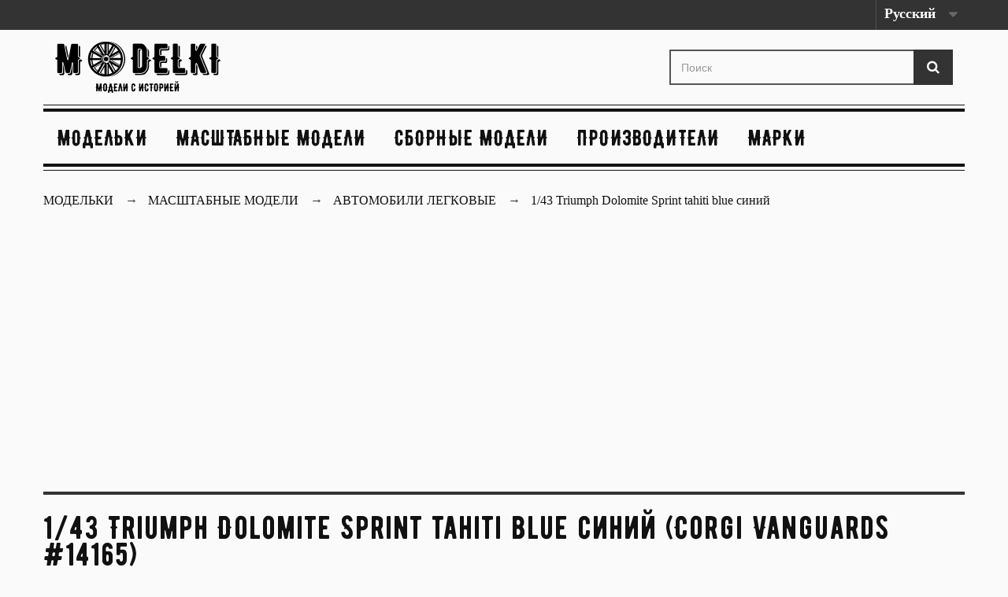

--- FILE ---
content_type: text/html; charset=utf-8
request_url: https://modelki.com.ua/avtomobili-legkovye/10463-1-43-triumph-dolomite-sprint-tahiti-blue-sinij.html
body_size: 7651
content:
<!DOCTYPE HTML>
<!--[if lt IE 7]> <html class="no-js lt-ie9 lt-ie8 lt-ie7" lang="ru-ru"><![endif]-->
<!--[if IE 7]><html class="no-js lt-ie9 lt-ie8 ie7" lang="ru-ru"><![endif]-->
<!--[if IE 8]><html class="no-js lt-ie9 ie8" lang="ru-ru"><![endif]-->
<!--[if gt IE 8]> <html class="no-js ie9" lang="ru-ru"><![endif]-->
<html lang="ru-ru">
	<head>
		<meta charset="utf-8" />
		            			<title>1/43 Triumph Dolomite Sprint tahiti blue синий ➝ Corgi Vanguards ➝ Triumph ➝ Модельки</title>
			<meta name="description" content="☰ Купить модель Triumph в масштабе ⧉ 1/43 (9-12 см) от Corgi Vanguards™ арт.VA05309. ✔ Номер в каталоге 14165.✔ Цена 1050 грн. Материал: металл." />
            				
		
				<meta name="generator" content="chisla.ua" />
        
        		<meta name="robots" content="index,follow" />
				
        <meta name="viewport" content="width=device-width, minimum-scale=0.25, maximum-scale=1.6, initial-scale=1.0" />
		<meta name="apple-mobile-web-app-capable" content="yes" />
		<link rel="canonical" href="https://modelki.com.ua/avtomobili-legkovye/10463-1-43-triumph-dolomite-sprint-tahiti-blue-sinij.html" />
		<link rel="icon" type="image/vnd.microsoft.icon" href="/img/favicon.ico?1605797687" />
		<link rel="shortcut icon" type="image/x-icon" href="/img/favicon.ico?1605797687" />
		
		<link rel="preload" href="https://fonts.googleapis.com/css2?family=IBM+Plex+Serif:wght@300;400;500;600&display=swap" rel="stylesheet">
		
		
														<link rel="stylesheet" href="https://modelki.com.ua/themes/mod/cache/v_1918_1875a38ab5d16957fc2c2c4df9eb07d2_all.css" type="text/css" media="all" />
																<link rel="stylesheet" href="https://modelki.com.ua/themes/mod/cache/v_1918_e7f92a8eb91b0ccdf772b9d743edc8c1_print.css" type="text/css" media="print" />
														<script type="text/javascript">
var FancyboxI18nClose = 'Закрыть';
var FancyboxI18nNext = 'Вперед';
var FancyboxI18nPrev = 'Назад';
var PS_CATALOG_MODE = false;
var ajaxsearch = false;
var allowBuyWhenOutOfStock = false;
var attribute_anchor_separator = '-';
var attributesCombinations = [];
var availableLaterValue = '';
var availableNowValue = '';
var baseDir = 'https://modelki.com.ua/';
var baseUri = 'https://modelki.com.ua/';
var blocksearch_type = 'top';
var comparator_max_item = 0;
var comparedProductsIds = [];
var contentOnly = false;
var currency = {"id":2,"name":"\u0413\u0440\u0438\u0432\u043d\u0430","iso_code":"UAH","iso_code_num":"980","sign":"\u0433\u0440\u043d","blank":"1","conversion_rate":"1.000000","deleted":"0","format":"2","decimals":"0","active":"1","prefix":"","suffix":" \u0433\u0440\u043d","id_shop_list":null,"force_id":false};
var currencyBlank = 1;
var currencyFormat = 2;
var currencyRate = 1;
var currencySign = 'грн';
var currentDate = '2026-01-25 09:30:49';
var customerGroupWithoutTax = false;
var customizationFields = false;
var customizationId = null;
var default_eco_tax = 0;
var displayList = false;
var displayPrice = 0;
var doesntExist = 'Данная модификация отсутствует. Пожалуйста, выберите другую.';
var doesntExistNoMore = 'Этого товара нет в наличии';
var doesntExistNoMoreBut = 'с такими характеристиками, но есть с другими.';
var ecotaxTax_rate = 0;
var fieldRequired = 'Пожалуйста заполните все требуемые поля, затем сохраните модификацию.';
var groupReduction = 0;
var highDPI = false;
var idDefaultImage = 40781;
var id_lang = 1;
var id_product = 10463;
var img_prod_dir = 'https://modelki.com.ua/img/p/';
var img_ps_dir = 'https://modelki.com.ua/img/';
var instantsearch = false;
var isGuest = 0;
var isLogged = 0;
var isMobile = false;
var jqZoomEnabled = false;
var mailalerts_already = 'У Вас уже есть оповещение для этого товара';
var mailalerts_invalid = 'Ваш адрес электронной почты недействителен';
var mailalerts_placeholder = 'укажите@ваш.адрес';
var mailalerts_registered = 'Запрос на уведомление сохранен';
var mailalerts_url_add = 'https://modelki.com.ua/module/mailalerts/actions?process=add';
var mailalerts_url_check = 'https://modelki.com.ua/module/mailalerts/actions?process=check';
var maxQuantityToAllowDisplayOfLastQuantityMessage = 0;
var max_item = 'Нельзя добавить больше чем 0 товаров для сравнения';
var min_item = 'Выберите по крайней мере один товар';
var minimalQuantity = 1;
var noTaxForThisProduct = true;
var oosHookJsCodeFunctions = [];
var page_name = 'product';
var priceDisplayMethod = 0;
var priceDisplayPrecision = 0;
var productAvailableForOrder = true;
var productBasePriceTaxExcl = 1050;
var productBasePriceTaxExcluded = 1050;
var productBasePriceTaxIncl = 1050;
var productHasAttributes = false;
var productPrice = 1050;
var productPriceTaxExcluded = 1050;
var productPriceTaxIncluded = 1050;
var productPriceWithoutReduction = 1050;
var productReference = 'VA05309';
var productShowPrice = true;
var productUnitPriceRatio = 0;
var product_fileButtonHtml = 'Выберите файл';
var product_fileDefaultHtml = 'Файлы не выбраны';
var product_specific_price = [];
var quantitiesDisplayAllowed = false;
var quantityAvailable = 0;
var quickView = false;
var reduction_percent = 0;
var reduction_price = 0;
var roundMode = 2;
var specific_currency = false;
var specific_price = 0;
var static_token = '18093b70bd45bab3f31521189a1be4b1';
var stock_management = 1;
var taxRate = 0;
var token = '18093b70bd45bab3f31521189a1be4b1';
var uploading_in_progress = 'Пожалуйста подождите...';
var usingSecureMode = true;
</script>

						<script type="text/javascript" src="https://modelki.com.ua/themes/mod/cache/v_1918_d6b21905abad0c4c555be6e69095fff1.js"></script>
							
		
		<!--[if IE 8]>
		<script src="https://oss.maxcdn.com/libs/html5shiv/3.7.0/html5shiv.js"></script>
		<script src="https://oss.maxcdn.com/libs/respond.js/1.3.0/respond.min.js"></script>
		<![endif]-->
	
	<script async src="https://www.googletagmanager.com/gtag/js?id=G-Q57M6DZ1ZP"></script>
	<script>
	  window.dataLayer = window.dataLayer || [];
	  function gtag(){dataLayer.push(arguments);}
	  gtag('js', new Date());

	  gtag('config', 'G-Q57M6DZ1ZP');
	</script>
	
	<script data-ad-client="ca-pub-2856667428106713" async src="https://pagead2.googlesyndication.com/pagead/js/adsbygoogle.js"></script>
	</head>
	<body id="product" class="product product-10463 product-1-43-triumph-dolomite-sprint-tahiti-blue-sinij category-639 category-avtomobili-legkovye hide-left-column hide-right-column lang_ru">
	
	
	
	
	
					<div id="page">
			<div class="header-container">
				<header id="header">
																										<div class="nav">
							<div class="container">
								<div class="row">
									<nav><!-- Block languages module -->
	<div id="languages-block-top" class="languages-block">
									<div class="current">
					<span>Русский</span>
				</div>
												<ul id="first-languages" class="languages-block_ul toogle_content">
							<li class="selected">
										<span>Русский</span>
								</li>
							<li >
																				<a href="https://modelki.com.ua/en/cars/10463-1-43-triumph-dolomite-sprint-tahiti-blue-sinij.html" title="English (United States)" rel="alternate" hreflang="en">
															<span>English</span>
									</a>
								</li>
					</ul>
	</div>
<!-- /Block languages module -->
</nav>
								</div>
							</div>
						</div>
										<div>
						<div class="container">
							<div class="row">
								<div id="header_logo">
									<a href="https://modelki.com.ua/" title="Модельки [modelki.com.ua]">
										<img class="logo img-responsive" src="https://modelki.com.ua/img/car-logo-1605005307.jpg" alt="Модельки [modelki.com.ua]" width="210" height="65"/>
									</a>
								</div>
								<!-- Block search module TOP -->
<div id="search_block_top" class="col-sm-4 clearfix">
	<form id="searchbox" method="get" action="//modelki.com.ua/search" >
		<input type="hidden" name="controller" value="search" />
		<input type="hidden" name="orderby" value="position" />
		<input type="hidden" name="orderway" value="desc" />
		<input class="search_query form-control" type="text" id="search_query_top" name="search_query" placeholder="Поиск" value="" />
		<button type="submit" name="submit_search" class="btn btn-default button-search">
			<span>Поиск</span>
		</button>
	</form>
</div>
<!-- /Block search module TOP -->
	<!-- Menu -->
	<div id="block_top_menu" class="sf-contener clearfix col-lg-12">
		<div class="cat-title">Каталог </div>
		<ul class="sf-menu clearfix menu-content">
			<li><a href="/" title="Модельки">Модельки</a></li>
<li><a href="https://modelki.com.ua/652-model" title="Масштабные модели">Масштабные модели</a></li><li><a href="https://modelki.com.ua/653-pre-model" title="Сборные модели">Сборные модели</a></li><li><a href="https://modelki.com.ua/brands" title="Производители">Производители</a>
<li><a href="https://modelki.com.ua/mark" title="Марки">Марки</a>

					</ul>
	</div>
	<!--/ Menu -->
							</div>
						</div>
					</div>
				</header>
			</div>
			<div class="columns-container">
				<div id="columns" class="container">
											
                <div class="sd-breadcrumbs breadcrumb clearfix">
					<div class="container">
                        <ul class="sd-breadcrumbs__list"  itemscope itemtype="http://schema.org/BreadcrumbList">
                            <li class="sd-breadcrumbs__item_home" itemprop="itemListElement" itemscope itemtype="http://schema.org/ListItem">
                            <a class="home" href="https://modelki.com.ua/" itemprop="item" title="Модельки">
							<span class="sd-breadcrumbs__link" itemprop="name">Модельки</span>
							</a>
                                <meta itemprop="position" content="1" />
                            </li>
                            <li itemprop="itemListElement" itemscope itemtype="http://schema.org/ListItem" class="sd-breadcrumbs__item"><a itemprop="item" href="https://modelki.com.ua/652-model" title="Масштабные модели"><span class="sd-breadcrumbs__link" itemprop="name">Масштабные модели</span></a><meta itemprop="position" content="2" /></li> <li itemprop="itemListElement" itemscope itemtype="http://schema.org/ListItem" class="sd-breadcrumbs__item"><a itemprop="item" href="https://modelki.com.ua/639-avtomobili-legkovye" title="Автомобили легковые"><span class="sd-breadcrumbs__link" itemprop="name">Автомобили легковые</span></a><meta itemprop="position" content="3" /></li> 
                            
                            							                                <li class="sd-breadcrumbs__item" itemprop="itemListElement" itemscope itemtype="http://schema.org/ListItem">
                                <link itemprop="item" href="https://modelki.com.ua/avtomobili-legkovye/10463-1-43-triumph-dolomite-sprint-tahiti-blue-sinij.html" />
                                <span itemprop="name" class="sd-breadcrumbs__text">1/43 Triumph Dolomite Sprint tahiti blue синий</span>
                                <meta itemprop="position" content="4" /> 
                                </li>
                                                    </ul>
                    </div>
				</div>
				   

<!-- /Breadcrumb -->
										<div id="slider_row" class="row">
																	</div>
					<div class="row">
																		<div id="center_column" class="center_column col-xs-12 col-sm-12">
	

							<script type="text/javascript">
gtag('event', 'view_item', {
  currency: 'UAH',
  items: [
  {
    item_id: '10463',
    item_name: '1/43 Triumph Dolomite Sprint tahiti blue синий',
    affiliation: 'Modelki',
    item_brand: 'Corgi Vanguards',
    item_category: 'Автомобили легковые',
    price: '1050'
  }
  ], 
});
</script>
<div itemscope itemtype="https://schema.org/Product">
	<meta itemprop="url" content="https://modelki.com.ua/avtomobili-legkovye/10463-1-43-triumph-dolomite-sprint-tahiti-blue-sinij.html">
	<div class="primary_block row">
		
						<div class="pb-header col-xs-12 col-sm-12 col-md-12">
		<h1 itemprop="name">1/43 Triumph Dolomite Sprint tahiti blue синий (Corgi Vanguards  #14165)</h1>
			<div>
				<label>Артикул: 
				<span class="editable" itemprop="sku">VA05309</span></label>
				<label>Код: 
				<span class="editable">31410323</span></label>
				
				<label>
				<span class="editable">
												<a href="/639-avtomobili-legkovye" title="Автомобили легковые">Автомобили легковые</a> 
												</span></label>
				<label>
					<span class="editable"> 
						<a href="https://modelki.com.ua/brands/113_corgi-vanguards" title="Corgi Vanguards" >Corgi Vanguards</a>
						<meta itemprop="brand" content="Corgi Vanguards"> 
					</span></label>
					<label><span>
						<a href="/mark/172__triumph" title="Triumph">Triumph</a>
					</span>
				</label>
			</div>

		</div>
		<!-- left infos-->
		<div class="pb-left-column col-xs-12 col-sm-5 col-md-5">
			<!-- product img-->
			<div id="image-block" class="clearfix">
																	<span id="view_full_size">
													<img id="bigpic" itemprop="image" src="https://modelki.com.ua/40781-large_default/1-43-triumph-dolomite-sprint-tahiti-blue-sinij.jpg" title="1/43 Triumph Dolomite Sprint tahiti blue синий" alt="1/43 Triumph Dolomite Sprint tahiti blue синий" width="570" height="570"/>
							
											</span>
							</div> <!-- end image-block -->
							<!-- thumbnails -->
				<div id="views_block" class="clearfix hidden">
										<div id="thumbs_list">
						<ul id="thumbs_list_frame">
																																																						<li id="thumbnail_40781" class="last">
									<a href="https://modelki.com.ua/40781-large_default/1-43-triumph-dolomite-sprint-tahiti-blue-sinij.jpg"	data-fancybox-group="other-views" class="fancybox shown" title="1/43 Triumph Dolomite Sprint tahiti blue синий">
										<img class="img-responsive" id="thumb_40781" src="https://modelki.com.ua/40781-home_default/1-43-triumph-dolomite-sprint-tahiti-blue-sinij.jpg" alt="1/43 Triumph Dolomite Sprint tahiti blue синий" title="1/43 Triumph Dolomite Sprint tahiti blue синий" height="80" width="80" itemprop="image" />
									</a>
								</li>
																			</ul>
					</div> <!-- end thumbs_list -->
									</div> <!-- end views-block -->
				<!-- end thumbnails -->
								</div> <!-- end pb-left-column -->
		<!-- end left infos-->
		<!-- center infos -->
		<div class="pb-center-column col-xs-12 col-sm-7">
						
			
						
				<div id="short_description_block">
															<div id="short_description" class="rte align_justify" itemprop="description">
						<h2>1/43 Triumph Dolomite Sprint tahiti blue синий</h2>
						Коллекционная масштабная модель Triumph. Масштаб модели 1/43. Модель выпущена ограниченным тиражом. Производитель масштабной модели - Corgi Vanguards. Примерный размер модели автомобиля в масштабе 1/43 составляет около 9-12 см в длину для легкового автомобиля.<br>Для грузовиков, автобусов, мотоциклов и другой техники точные размеры модели можно получить путем деления размеров прототипа на масштаб.
					</div>
									</div> <!-- end short_description_block -->
			
												<div class="product_tag clearfix">
			  				<a href="/search?tag=%D0%90%D0%BD%D0%B3%D0%BB%D0%B8%D0%B9%D1%81%D0%BA%D0%B8%D0%B5">Английские</a>						</div>
									<div class="product_features clearfix">
			<h3>Характеристики Triumph #VA05309 Corgi Vanguards</h3>
				<ul>
															<li><label>Тип</label>
						готовая модель
						</li>
																				<li><label>Масштаб</label>
						1/43 (9-12 см)
						</li>
																				<li><label>Материал</label>
						металл
						</li>
																				<li><label>Производство</label>
						Китай
						</li>
																				<li><label>Марка</label>
						Triumph
						</li>
													</ul>
			</div>
						
			
						
						
					
		
						<!-- add to cart form-->
			<form id="buy_block" action="https://modelki.com.ua/cart" method="post">
				<!-- hidden datas -->
				<p class="hidden">
					<input type="hidden" name="token" value="18093b70bd45bab3f31521189a1be4b1" />
					<input type="hidden" name="id_product" value="10463" id="product_page_product_id" />
					<input type="hidden" name="add" value="1" />
					<input type="hidden" name="id_product_attribute" id="idCombination" value="" />
				</p>
				<div class="box-info-product">
					<div class="content_prices clearfix"> 
						
													<!-- prices -->
							<div>
								<p class="our_price_display" itemprop="offers" itemscope itemtype="https://schema.org/Offer">
									<meta itemprop="mpn" content="VA05309"> 
									<meta itemprop="sku" content="VA05309"> 
									<label>Цена:</label>
									<meta itemprop="price" content="1050" />
									<meta itemprop="url" content="https://modelki.com.ua/avtomobili-legkovye/10463-1-43-triumph-dolomite-sprint-tahiti-blue-sinij.html">
									<meta itemprop="priceValidUntil" content="2099-01-01"/ >
									
									<link itemprop="availability" href="https://schema.org/OutOfStock"/><meta itemprop="price" content="1050" /><span id="our_price_display" class="price" >1050 грн</span><meta itemprop="priceCurrency" content="UAH" /></p>
								<p id="reduction_percent"  style="display:none;"><span id="reduction_percent_display"></span></p>
								<p id="reduction_amount"  style="display:none"><span id="reduction_amount_display"></span></p>
								<p id="old_price" class="hidden"><span id="old_price_display"><span class="price"></span></span></p>
															</div> <!-- end prices -->
																											 
						
                        
						<div class="clear"></div>
					</div> <!-- end content_prices -->
	
					
					
					
									</div> <!-- end box-info-product -->
			</form>
					</div> <!-- end pb-right-column-->
	</div> <!-- end primary_block -->
			
										
<section class="page-product-box flexslider_carousel_block blockproductscategory">
	<div class="productscategory_h3 page-product-heading">
		Обратите внимание на другие модели 
				 → Автомобили легковые			</div>
			
	
									
	
		
	
	<!-- Products list -->
	<ul id="category_products_slider" class="product_list grid row">
			
		
		
								<li class="ajax_block_product col-xs-12 col-sm-4 col-md-3 first-in-line last-line first-item-of-tablet-line first-item-of-mobile-line">
			<div class="product-container" >
				<div class="left-block">
					<div class="product-image-container">
						<a class="product_img_link" href="https://modelki.com.ua/avtomobili-legkovye/10462-1-64-nissan-titan-xd-pro-4x-pikap-2018-krasnyj.html" title="1/64 Nissan Titan XD Pro-4X пикап 2018 красный" >
							<img class="replace-2x img-responsive" src="https://modelki.com.ua/40778-home_default/1-64-nissan-titan-xd-pro-4x-pikap-2018-krasnyj.jpg" alt="1/64 Nissan Titan XD Pro-4X пикап 2018 красный" title="1/64 Nissan Titan XD Pro-4X пикап 2018 красный"   />
						</a>
																			<div class="content_price" >
																	<span  class="price product-price">
										
										550 грн									</span>
									
																												<span class="unvisible">
																								<link />Нет в наличии
																					</span>
																		
									
															</div>
																							</div>
										
				</div>
				<div class="right-block">
					<div >
												<a class="product-name" href="https://modelki.com.ua/avtomobili-legkovye/10462-1-64-nissan-titan-xd-pro-4x-pikap-2018-krasnyj.html" title="1/64 Nissan Titan XD Pro-4X пикап 2018 красный"  >
							1/64 Nissan Titan XD Pro-4X пикап 2018 красный
						</a>
					</div>
										
										
					
					
										<div class="content_price"  style="opacity: 0.5;" >
													
							<span class="price product-price">
																<strong>550 грн</strong>								 <br>GreenLight #43624 
							</span>
														
							
							
											</div>
										
					
					
					
				</div>
				
			</div><!-- .product-container> -->
		</li>
			
		
		
								<li class="ajax_block_product col-xs-12 col-sm-4 col-md-3 last-line last-item-of-mobile-line">
			<div class="product-container" >
				<div class="left-block">
					<div class="product-image-container">
						<a class="product_img_link" href="https://modelki.com.ua/avtomobili-legkovye/10461-1-64-nissan-skyline-gt-r-r34-2002-bayside-blue-sinij.html" title="1/64 Nissan Skyline GT-R (R34) 2002 Bayside Blue синий" >
							<img class="replace-2x img-responsive" src="https://modelki.com.ua/40777-home_default/1-64-nissan-skyline-gt-r-r34-2002-bayside-blue-sinij.jpg" alt="1/64 Nissan Skyline GT-R (R34) 2002 Bayside Blue синий" title="1/64 Nissan Skyline GT-R (R34) 2002 Bayside Blue синий"   />
						</a>
																			<div class="content_price" >
																	<span  class="price product-price">
										
										500 грн									</span>
									
																												<span class="unvisible">
																								<link />Нет в наличии
																					</span>
																		
									
															</div>
																							</div>
										
				</div>
				<div class="right-block">
					<div >
												<a class="product-name" href="https://modelki.com.ua/avtomobili-legkovye/10461-1-64-nissan-skyline-gt-r-r34-2002-bayside-blue-sinij.html" title="1/64 Nissan Skyline GT-R (R34) 2002 Bayside Blue синий"  >
							1/64 Nissan Skyline GT-R (R34) 2002 Bayside Blue синий
						</a>
					</div>
										
										
					
					
										<div class="content_price"  style="opacity: 0.5;" >
													
							<span class="price product-price">
																<strong>500 грн</strong>								 <br>GreenLight #37206 
							</span>
														
							
							
											</div>
										
					
					
					
				</div>
				
			</div><!-- .product-container> -->
		</li>
			
		
		
								<li class="ajax_block_product col-xs-12 col-sm-4 col-md-3 last-line last-item-of-tablet-line first-item-of-mobile-line last-mobile-line">
			<div class="product-container" >
				<div class="left-block">
					<div class="product-image-container">
						<a class="product_img_link" href="https://modelki.com.ua/avtomobili-legkovye/10460-1-64-datsun-510-85-brock-racing-enterprises-bre-bobby-allison-1972.html" title="1/64 Datsun 510 85 Brock Racing Enterprises (BRE) Bobby Allison 1972" >
							<img class="replace-2x img-responsive" src="https://modelki.com.ua/40775-home_default/1-64-datsun-510-85-brock-racing-enterprises-bre-bobby-allison-1972.jpg" alt="1/64 Datsun 510 85 Brock Racing Enterprises (BRE) Bobby Allison 1972" title="1/64 Datsun 510 85 Brock Racing Enterprises (BRE) Bobby Allison 1972"   />
						</a>
																			<div class="content_price" >
																	<span  class="price product-price">
										
										550 грн									</span>
									
																												<span class="unvisible">
																								<link />Нет в наличии
																					</span>
																		
									
															</div>
																							</div>
										
				</div>
				<div class="right-block">
					<div >
												<a class="product-name" href="https://modelki.com.ua/avtomobili-legkovye/10460-1-64-datsun-510-85-brock-racing-enterprises-bre-bobby-allison-1972.html" title="1/64 Datsun 510 85 Brock Racing Enterprises (BRE) Bobby Allison 1972"  >
							1/64 Datsun 510 85 Brock Racing Enterprises (BRE) Bobby Allison 1972
						</a>
					</div>
										
										
					
					
										<div class="content_price"  style="opacity: 0.5;" >
													
							<span class="price product-price">
																<strong>550 грн</strong>								 <br>GreenLight #40713 
							</span>
														
							
							
											</div>
										
					
					
					
				</div>
				
			</div><!-- .product-container> -->
		</li>
			
		
		
								<li class="ajax_block_product col-xs-12 col-sm-4 col-md-3 last-in-line last-line first-item-of-tablet-line last-item-of-mobile-line last-mobile-line">
			<div class="product-container" >
				<div class="left-block">
					<div class="product-image-container">
						<a class="product_img_link" href="https://modelki.com.ua/avtomobili-legkovye/10459-1-64-nissan-skyline-gt-r-r34m-spec-2001-silica-breath-serebristyj.html" title="1/64 Nissan Skyline GT-R (R34) M-Spec 2001 Silica Breath серебристый" >
							<img class="replace-2x img-responsive" src="https://modelki.com.ua/40774-home_default/1-64-nissan-skyline-gt-r-r34m-spec-2001-silica-breath-serebristyj.jpg" alt="1/64 Nissan Skyline GT-R (R34) M-Spec 2001 Silica Breath серебристый" title="1/64 Nissan Skyline GT-R (R34) M-Spec 2001 Silica Breath серебристый"   />
						</a>
																			<div class="content_price" >
																	<span  class="price product-price">
										
										500 грн									</span>
									
																												<span class="unvisible">
																								<link />Нет в наличии
																					</span>
																		
									
															</div>
																							</div>
										
				</div>
				<div class="right-block">
					<div >
												<a class="product-name" href="https://modelki.com.ua/avtomobili-legkovye/10459-1-64-nissan-skyline-gt-r-r34m-spec-2001-silica-breath-serebristyj.html" title="1/64 Nissan Skyline GT-R (R34) M-Spec 2001 Silica Breath серебристый"  >
							1/64 Nissan Skyline GT-R (R34) M-Spec 2001 Silica Breath серебристый
						</a>
					</div>
										
										
					
					
										<div class="content_price"  style="opacity: 0.5;" >
													
							<span class="price product-price">
																<strong>500 грн</strong>								 <br>GreenLight #37205 
							</span>
														
							
							
											</div>
										
					
					
					
				</div>
				
			</div><!-- .product-container> -->
		</li>
		</ul>





			</section>


	<!-- MODULE manufacturer Products -->
				<section class="page-product-box flexslider_carousel_block blockproductscategory">
	<div class="productscategory_h3 page-product-heading">Интересные модели от   →  Corgi Vanguards</div>
			
	
									
	
		
	
	<!-- Products list -->
	<ul id="manufacturer_products_slider" class="product_list grid row">
			
		
		
								<li class="ajax_block_product col-xs-12 col-sm-4 col-md-3 first-in-line last-line first-item-of-tablet-line first-item-of-mobile-line">
			<div class="product-container" >
				<div class="left-block">
					<div class="product-image-container">
						<a class="product_img_link" href="https://modelki.com.ua/avtomobili-legkovye/9792-1-43-jaguar-xjr.html" title="1/43 Jaguar XJR" >
							<img class="replace-2x img-responsive" src="https://modelki.com.ua/38152-home_default/1-43-jaguar-xjr.jpg" alt="1/43 Jaguar XJR" title="1/43 Jaguar XJR"   />
						</a>
																			<div class="content_price" >
																	<span  class="price product-price">
										
										2100 грн									</span>
									
																												<span class="unvisible">
																								<link />Нет в наличии
																					</span>
																		
									
															</div>
																							</div>
										
				</div>
				<div class="right-block">
					<div >
												<a class="product-name" href="https://modelki.com.ua/avtomobili-legkovye/9792-1-43-jaguar-xjr.html" title="1/43 Jaguar XJR"  >
							1/43 Jaguar XJR
						</a>
					</div>
										
										
					
					
										<div class="content_price"  style="opacity: 0.5;" >
													
							<span class="price product-price">
																<strong>2100 грн</strong>								 <br>Corgi Vanguards #116 
							</span>
														
							
							
											</div>
										
					
					
					
				</div>
				
			</div><!-- .product-container> -->
		</li>
			
		
		
								<li class="ajax_block_product col-xs-12 col-sm-4 col-md-3 last-line last-item-of-mobile-line">
			<div class="product-container" >
				<div class="left-block">
					<div class="product-image-container">
						<a class="product_img_link" href="https://modelki.com.ua/avtomobili-legkovye/8764-1-43-opel-vauxhall-astra-h-cheshire-police.html" title="1/43 Opel Vauxhall Astra H Cheshire Police" >
							<img class="replace-2x img-responsive" src="https://modelki.com.ua/34639-home_default/1-43-opel-vauxhall-astra-h-cheshire-police.jpg" alt="1/43 Opel Vauxhall Astra H Cheshire Police" title="1/43 Opel Vauxhall Astra H Cheshire Police"   />
						</a>
																			<div class="content_price" >
																	<span  class="price product-price">
										
										1000 грн									</span>
									
																												<span class="unvisible">
																								<link />Нет в наличии
																					</span>
																		
									
															</div>
																							</div>
										
				</div>
				<div class="right-block">
					<div >
												<a class="product-name" href="https://modelki.com.ua/avtomobili-legkovye/8764-1-43-opel-vauxhall-astra-h-cheshire-police.html" title="1/43 Opel Vauxhall Astra H Cheshire Police"  >
							1/43 Opel Vauxhall Astra H Cheshire Police
						</a>
					</div>
										
										
					
					
										<div class="content_price"  style="opacity: 0.5;" >
													
							<span class="price product-price">
																<strong>1000 грн</strong>								 <br>Corgi Vanguards #25 
							</span>
														
							
							
											</div>
										
					
					
					
				</div>
				
			</div><!-- .product-container> -->
		</li>
			
		
		
								<li class="ajax_block_product col-xs-12 col-sm-4 col-md-3 last-line last-item-of-tablet-line first-item-of-mobile-line last-mobile-line">
			<div class="product-container" >
				<div class="left-block">
					<div class="product-image-container">
						<a class="product_img_link" href="https://modelki.com.ua/avtomobili-legkovye/5109-1-43-range-rover-hse-adriatic-blue.html" title="1/43 Range Rover HSE adriatic blue" >
							<img class="replace-2x img-responsive" src="https://modelki.com.ua/23121-home_default/1-43-range-rover-hse-adriatic-blue.jpg" alt="1/43 Range Rover HSE adriatic blue" title="1/43 Range Rover HSE adriatic blue"   />
						</a>
																			<div class="content_price" >
																	<span  class="price product-price">
										
										1200 грн									</span>
									
																												<span class="unvisible">
																								<link />Нет в наличии
																					</span>
																		
									
															</div>
																							</div>
										
				</div>
				<div class="right-block">
					<div >
												<a class="product-name" href="https://modelki.com.ua/avtomobili-legkovye/5109-1-43-range-rover-hse-adriatic-blue.html" title="1/43 Range Rover HSE adriatic blue"  >
							1/43 Range Rover HSE adriatic blue
						</a>
					</div>
										
										
					
					
										<div class="content_price"  style="opacity: 0.5;" >
													
							<span class="price product-price">
																<strong>1200 грн</strong>								 <br>Corgi Vanguards #6940 
							</span>
														
							
							
											</div>
										
					
					
					
				</div>
				
			</div><!-- .product-container> -->
		</li>
		</ul>





			</section>
			<!-- /MODULE manufacturer Products -->		<!-- description & features -->
											</div> <!-- itemscope product wrapper -->
 

					</div><!-- #center_column -->
									
					</div><!-- .row -->
					<div class="row">
						
					</div>
				</div><!-- #columns -->
			</div><!-- .columns-container -->
							<!-- Footer -->
				<div class="footer-container">
					<footer id="footer"  class="container">
						<div class="row">
							<p><a href="https://modelki.com.ua/" title="Магазин масштабных и коллекционных моделей">
							<img class="logo" src="https://modelki.com.ua/img/car-logo-1605005307.jpg" alt="Магазин масштабных и коллекционных моделей Модельки modelki.com.ua" width="210" height="65">
							</a></p>
							<p><b>Магазин масштабных и коллекционных моделей &quot;Модельки&quot;</b><br>Модели автомобилей, самолетов, кораблей, военной техники.</p>
							<p class="contact">Заказы по тел. <b>0800 00 00 00</b> (бесплатно по Украине)</p>
							<p>Украина, г.Киев, пл.Спортивная 1-А, ТРЦ Гулливер<br>Метро Дворец спорта, Пл. Льва Толстого, Кловская).
							</p>
							<p style="font-size:16px;display:inline-block; font-family: Consolas, 'Andale Mono', 'Lucida Console', 'Lucida Sans Typewriter', Monaco, 'Courier New', 'monospace'; width: 100%; margin-top: 30px; padding: 10px; color:#333; border-top:1px solid #777;" >Разработка студии <a href="https://chisla.ua" style="background-color: #ba1113; color:#fff; padding: 3px 7px; border:none;" title="Веб студия Числа">ЧИСЛА</a> &copy; 2020</p>
							</div>
					</footer>
				</div><!-- #footer -->
					</div><!-- #page -->
</body></html>

--- FILE ---
content_type: text/html; charset=utf-8
request_url: https://www.google.com/recaptcha/api2/aframe
body_size: 268
content:
<!DOCTYPE HTML><html><head><meta http-equiv="content-type" content="text/html; charset=UTF-8"></head><body><script nonce="6vLMR6EBp6GjsHXL8N7iAQ">/** Anti-fraud and anti-abuse applications only. See google.com/recaptcha */ try{var clients={'sodar':'https://pagead2.googlesyndication.com/pagead/sodar?'};window.addEventListener("message",function(a){try{if(a.source===window.parent){var b=JSON.parse(a.data);var c=clients[b['id']];if(c){var d=document.createElement('img');d.src=c+b['params']+'&rc='+(localStorage.getItem("rc::a")?sessionStorage.getItem("rc::b"):"");window.document.body.appendChild(d);sessionStorage.setItem("rc::e",parseInt(sessionStorage.getItem("rc::e")||0)+1);localStorage.setItem("rc::h",'1769326252188');}}}catch(b){}});window.parent.postMessage("_grecaptcha_ready", "*");}catch(b){}</script></body></html>